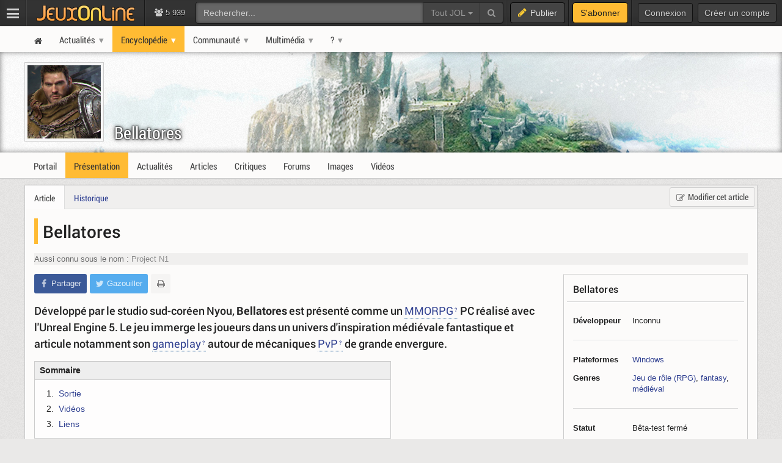

--- FILE ---
content_type: text/html; charset=UTF-8
request_url: https://www.jeuxonline.info/jeu/Bellatores
body_size: 7962
content:
<!DOCTYPE html>
<html class="no-js top-bar-4" lang="fr">
<head prefix="og: http://ogp.me/ns#">
<title>Bellatores - JeuxOnLine</title><meta charset="utf-8">
<meta name="viewport" content="width&#x3D;device-width,&#x20;initial-scale&#x3D;1.0,&#x20;minimum-scale&#x3D;1.0">
<meta name="keywords" content="jeux&#x20;vid&#xE9;o,&#x20;mmorpg,&#x20;mmo,&#x20;moba,&#x20;freetoplay,&#x20;jeux&#x20;online,&#x20;jeux&#x20;massivement&#x20;multijoueurs">
<meta name="application-name" content="JeuxOnLine">
<meta name="msapplication-TileColor" content="&#x23;000000">
<meta name="msapplication-TileImage" content="https&#x3A;&#x2F;&#x2F;jolstatic.fr&#x2F;www&#x2F;img&#x2F;favicons&#x2F;favicon-144x144.png">
<meta name="msapplication-square70x70logo" content="https&#x3A;&#x2F;&#x2F;jolstatic.fr&#x2F;www&#x2F;img&#x2F;favicons&#x2F;favicon-70x70.png">
<meta name="msapplication-square150x150logo" content="https&#x3A;&#x2F;&#x2F;jolstatic.fr&#x2F;www&#x2F;img&#x2F;favicons&#x2F;favicon-150x150.png">
<meta name="msapplication-square310x310logo" content="https&#x3A;&#x2F;&#x2F;jolstatic.fr&#x2F;www&#x2F;img&#x2F;favicons&#x2F;favicon-310x310.png">
<meta name="msapplication-wide310x150logo" content="https&#x3A;&#x2F;&#x2F;jolstatic.fr&#x2F;www&#x2F;img&#x2F;favicons&#x2F;favicon-310x150.png">
<meta property="og&#x3A;locale" content="fr_FR">
<meta property="og&#x3A;site_name" content="JeuxOnLine">
<meta property="og&#x3A;title" content="Bellatores">
<meta property="og&#x3A;description" content="">
<meta property="og&#x3A;type" content="article">
<meta property="og&#x3A;url" content="https&#x3A;&#x2F;&#x2F;www.jeuxonline.info&#x2F;jeu&#x2F;Bellatores">
<meta property="og&#x3A;image" content="&#x2F;&#x2F;jolstatic.fr&#x2F;www&#x2F;avatars&#x2F;0&#x2F;0&#x2F;5&#x2F;5488&#x2F;5488.800.jpg"><link href="https&#x3A;&#x2F;&#x2F;jolstatic.fr&#x2F;www&#x2F;7.1.0&#x2F;css&#x2F;base.css&#x3F;3" media="screen" rel="stylesheet" type="text&#x2F;css">
<link href="https&#x3A;&#x2F;&#x2F;jolstatic.fr&#x2F;www&#x2F;img&#x2F;favicons&#x2F;favicon.ico" rel="shortcut&#x20;icon">
<link href="https&#x3A;&#x2F;&#x2F;jolstatic.fr&#x2F;www&#x2F;img&#x2F;favicons&#x2F;favicon-16x16.png" rel="icon" sizes="16x16" type="image&#x2F;png">
<link href="https&#x3A;&#x2F;&#x2F;jolstatic.fr&#x2F;www&#x2F;img&#x2F;favicons&#x2F;favicon-32x32.png" rel="icon" sizes="32x32" type="image&#x2F;png">
<link href="https&#x3A;&#x2F;&#x2F;jolstatic.fr&#x2F;www&#x2F;img&#x2F;favicons&#x2F;favicon-48x48.png" rel="icon" sizes="48x48" type="image&#x2F;png">
<link href="https&#x3A;&#x2F;&#x2F;jolstatic.fr&#x2F;www&#x2F;img&#x2F;favicons&#x2F;favicon-180x180.png" rel="apple-touch-icon" sizes="180x180">
<link href="https&#x3A;&#x2F;&#x2F;jolstatic.fr&#x2F;www&#x2F;site.webmanifest" rel="manifest">
<link href="&#x2F;rss&#x2F;actualites&#x2F;rss.xml" rel="alternate" type="application&#x2F;rss&#x2B;xml" title="Les&#x20;derni&#xE8;res&#x20;actualit&#xE9;s&#x20;de&#x20;JeuxOnLine">
<link href="&#x2F;rss&#x2F;actualites&#x2F;tri&#x2F;popularite&#x2F;rss.xml" rel="alternate" type="application&#x2F;rss&#x2B;xml" title="Les&#x20;actualit&#xE9;s&#x20;les&#x20;plus&#x20;lues&#x20;de&#x20;JeuxOnLine">
<link href="&#x2F;flux&#x2F;dossiers.rss" rel="alternate" type="application&#x2F;rss&#x2B;xml" title="Les&#x20;dossiers&#x20;de&#x20;JeuxOnLine">
<link href="&#x2F;rss&#x2F;videos&#x2F;rss.xml" rel="alternate" type="application&#x2F;rss&#x2B;xml" title="Les&#x20;vid&#xE9;os&#x20;de&#x20;JeuxOnLine">
<link href="&#x2F;rss&#x2F;actualites&#x2F;fiche&#x2F;6212&#x2F;rss.xml" rel="alternate" type="application&#x2F;rss&#x2B;xml" title="Actualit&#xE9;s&#x20;de&#x20;Bellatores&#x20;-&#x20;JeuxOnLine"><!--[if lt IE 9]><script  src="https&#x3A;&#x2F;&#x2F;jolstatic.fr&#x2F;www&#x2F;7.1.0&#x2F;js&#x2F;html5shiv.js"></script><![endif]-->
<script >
    //<!--
    var JOL_VERSION='7.1.0';var JOL_USER_ID=0;var JOL_USER_PSEUDONYM=''
    //-->
</script>
<script  src="https&#x3A;&#x2F;&#x2F;jolstatic.fr&#x2F;www&#x2F;7.1.0&#x2F;js&#x2F;base.js&#x3F;135"></script><script>
//<!--
var deferredScripts=['https://jolstatic.fr/www/7.1.0/js/jquery-sheet-rating.js','https://jolstatic.fr/www/7.1.0/js/jquery-sheet-players.js'];
//-->
</script>
</head>
<body itemscope="itemscope" itemtype="http://schema.org/WebPage" class="large">
<nav aria-label="Barre d'outils" id="top-bar-wrapper"><div id="top-bar"><div id="top-bar-content">
<table id="top-bar-table">
<tbody>
<tr>
<td class="menu">
<a class="navicon" href="#"><img src="https://jolstatic.fr/www/img/pixel.gif" alt="Menu" width="42" height="42" /></a>
</td>
<td class="separator"></td>
<td class="jeuxonline">
<a href="https://www.jeuxonline.info"><img src="https://jolstatic.fr/www/img/pixel.gif" alt="JeuxOnLine" width="200" height="42" /></a>
</td>
<td class="separator"></td>
<td class="stats2" title="Connect&eacute;s : 101 (sites) | 5838 (forums)"><i class="fa fa-users"></i>
5 939</td>
<td class="search2"><div id="search-wrapper"><div class="jol-responsive-less-than-1040" id="search-button"><button class="jol-button jol-button-dark" id="jol-top-bar-search-modal-open"><i class="fa fa-search"></i> <span class="jol-button-content jol-responsive-more-than-700">Rechercher</span></button></div><div class="jol-responsive-more-than-1040" id="search"><form action="https://forums.jeuxonline.info/rechercher" autocomplete="off" class="jol-top-bar-search-form" id="jol-top-bar-search-form" method="post"><div><input name="securitytoken" value="securityToken" type="hidden" /><input name="utf8" type="hidden" value="1" /><input name="dans" type="hidden" value="all" /><input name="auteur" type="hidden" value="0" /><input name="sujet" type="hidden" value="0" /><input name="univers" type="hidden" value="0" /><input name="vf" type="hidden" value="" /><div class="input-group"><input class="form-control jol-top-bar-search-query" id="jol-top-bar-search-form-query" type="text" name="q" placeholder="Rechercher..." value=""><div class="input-group-btn"><button type="button" class="btn btn-default dropdown-toggle" data-toggle="dropdown" aria-haspopup="true" aria-expanded="false" style="border-radius:0">Tout JOL <span class="caret"></span></button><ul class="dropdown-menu"><li><a data-jol-search-placeholder="Rechercher..." href="#">Tout JOL</a></li><li><a data-jol-search-placeholder="Rechercher dans les forums..." href="#">Dans les forums</a></li><li><a data-jol-search-placeholder="Un forum" data-jol-search-in="forum" href="#">Un forum</a></li><li><a data-jol-search-placeholder="Un auteur" data-jol-search-in="auteur" href="#">Un auteur</a></li></ul><button class="btn btn-default" type="submit"><i class="fa fa-search"></i></button></div></div></div></form></div></div></td>
<td class="separator"></td>
<td class="publish"><button class="btn btn-default" data-toggle="modal" data-target="#jol-top-bar-publish-modal"><i class="fa fa-pencil"></i><span class="text">Publier</span></button></td><td class="separator subscribe-separator"></td>
<td class="subscribe"><a class="btn btn-default" href="https://www.jeuxonline.info/abonnement">S'abonner</a></td>
<td class="separator"></td>
<td class="user">

<div class="menu-user-separator"></div>
<div id="menu-user-login">
<a class="jol-button jol-button-dark login jol-responsive-more-than-800" href="https://forums.jeuxonline.info/usercp.php"><span class="jol-button-content">Connexion</span></a><a class="jol-button jol-button-dark login jol-responsive-less-than-800" href="https://forums.jeuxonline.info/usercp.php"><i class="jol-icon jol-icon-user"></i></a><a class="jol-button jol-button-dark jol-responsive-more-than-800" id="menu-user-login-register" href="https://forums.jeuxonline.info/register.php?url=https://www.jeuxonline.info"><span class="jol-button-content">Créer un compte</span></a></div>
<div style="clear:both"></div>
</td>
</tr>
</tbody></table>
</div></div></nav>
<div class="jol-hidden jol-hidden-absolute" id="top-bar-sites-wrapper">
<div id="top-bar-sites">

<div id="top-bar-sites-top">
<a class="jol-button jol-button-dark" href="https://www.jeuxonline.info"><span class="jol-button-content">Actualités</span></a><a class="jol-button jol-button-dark" href="https://www.jeuxonline.info/critiques"><span class="jol-button-content">Critiques</span></a><a class="jol-button jol-button-dark" href="https://www.jeuxonline.info/encyclopedie"><span class="jol-button-content">Encyclopédie</span></a><a class="jol-button jol-button-dark" href="https://forums.jeuxonline.info"><span class="jol-button-content">Forums</span></a><a class="jol-button jol-button-dark" href="https://www.jeuxonline.info/videos"><span class="jol-button-content">Vidéos</span></a></div>

<div class="jol-module-wrapper"><section class="jol-module"><div class="jol-module-content">
<div>

<div class="jol-tabs-container">
<ul class="jol-tabs jol-tabs-rounded jol-tabs-borderless">
<li class="jol-tab-active"><a href="//www.jeuxonline.info/portails" data-jol-target="top-bar-sites" data-jol-action="https://www.jeuxonline.info/application/topBar/portals" data-jol-pushstate="false" data-jol-scroll="false" class="ajaxable">Portails</a></li><li><a href="https://forums.jeuxonline.info" data-jol-target="top-bar-sites" data-jol-action="https://www.jeuxonline.info/application/top-bar/portals/mode/forums" data-jol-pushstate="false" data-jol-scroll="false" class="ajaxable">Forums</a></li><li><a href="https://www.jeuxonline.info/wikis" data-jol-target="top-bar-sites" data-jol-action="https://www.jeuxonline.info/application/topBar/portals/mode/wikis" data-jol-pushstate="false" data-jol-scroll="false" class="ajaxable">Wikis</a></li>
</ul>
</div>

<div style="padding:50px; text-align:center">
<span class="jol-icon jol-icon-16 jol-icon-loader"></span>
</div>

</div>

</div></section></div></div>
</div>
<div id="sidebar-menu-overlay"></div>
<div class="perfect-scrollbar" id="sidebar-menu-wrapper">
<nav id="sidebar-menu"></nav>
</div>
<div class="modal" id="jol-top-bar-search-modal" tabindex="-1" role="dialog"><div class="modal-dialog" role="document"><div class="modal-content"><div class="modal-header"><button type="button" class="close" data-dismiss="modal" aria-label="Fermer"><span aria-hidden="true">&times;</span></button><h4 class="modal-title">Rechercher</h4></div><div class="modal-body"><form action="https://forums.jeuxonline.info/rechercher" autocomplete="off" class="jol-top-bar-search-form" id="jol-top-bar-search-modal-form" method="post"><div><input name="securitytoken" value="securityToken" type="hidden" /><input name="utf8" type="hidden" value="1" /><input name="dans" type="hidden" value="all" /><input name="auteur" type="hidden" value="0" /><input name="sujet" type="hidden" value="0" /><input name="univers" type="hidden" value="0" /><input name="vf" type="hidden" value="" /><div class="input-group"><input class="form-control jol-top-bar-search-query" id="jol-top-bar-search-modal-form-query" type="text" name="q" placeholder="Rechercher..." value=""><div class="input-group-btn"><button type="button" class="btn btn-default dropdown-toggle" data-toggle="dropdown" aria-haspopup="true" aria-expanded="false" style="border-radius:0">Tout JOL <span class="caret"></span></button><ul class="dropdown-menu"><li><a data-jol-search-placeholder="Rechercher..." href="#">Tout JOL</a></li><li><a data-jol-search-placeholder="Rechercher dans les forums..." href="#">Dans les forums</a></li><li><a data-jol-search-placeholder="Un forum" data-jol-search-in="forum" href="#">Un forum</a></li><li><a data-jol-search-placeholder="Un auteur" data-jol-search-in="auteur" href="#">Un auteur</a></li></ul><button class="btn btn-default" type="submit"><i class="fa fa-search"></i></button></div></div></div></form></div><div class="modal-footer" style="text-align:center"><button class="btn btn-primary" type="button" onclick="document.getElementById('jol-top-bar-search-modal-form').submit()">Rechercher</button> <button class="btn btn-default" data-dismiss="modal">Annuler</button></div></div></div></div><div class="modal" id="jol-top-bar-publish-modal" tabindex="-1" role="dialog"><div class="modal-dialog" role="document"><div class="modal-content"><div class="modal-header"><button type="button" class="close" data-dismiss="modal" aria-label="Fermer"><span aria-hidden="true">&times;</span></button><h4 class="modal-title">Publier...</h4></div><div class="modal-body"><p><a href="https://forums.jeuxonline.info/nouveau-sujet" class="btn btn-default jol-top-bar-publish-button"><i class="fa fa-comments"></i>Un sujet de discussion</a></p><p><a href="https://www.jeuxonline.info/actualite/publier" class="btn btn-default jol-top-bar-publish-button"><i class="fa fa-newspaper-o"></i>Une actualit&eacute;</a></p><p><a href="https://www.jeuxonline.info/critique/publier" class="btn btn-default jol-top-bar-publish-button"><i class="fa fa-comment"></i>Une critique</a></p><p><a href="https://www.jeuxonline.info/video/ajouter" class="btn btn-default jol-top-bar-publish-button"><i class="fa fa-play-circle"></i>Une vid&eacute;o</a></p></div><div class="modal-footer" style="text-align:right"><button class="btn btn-default" data-dismiss="modal">Annuler</button></div></div></div></div><script>var jolTopBarAd=jolTopBarAd||new JolTopBarAd();jolTopBarAd.init();</script>
<div id="top-menu-wrapper"><nav id="top-menu" role="navigation"><div id="top-menu-content">
<div id="menu-site-wrapper"><nav id="menu-site"><div class="jol-menu" id="menu-site-content">
<ul>
<li><a data-jol-ajax="true" href="/"><span><i class="jol-icon jol-icon-home"></i></span></a></li>
<li class="parent"><a data-jol-ajax="true" href="/"><span>Actualités</span></a><ul>
<li><a data-jol-ajax="true" href="/"><span>À la une</span></a></li>
<li class="parent"><a data-jol-ajax="true" href="/"><span>Portails</span></a><ul>
<li><a href="https://business.jeuxonline.info"><span>Business</span></a></li>
<li><a href="https://asie.jeuxonline.info"><span>Jeux vidéo asiatiques</span></a></li>
<li><a href="https://mmo.jeuxonline.info"><span>Jeux vidéo MMO et MMORPG</span></a></li>
<li><a href="https://moba.jeuxonline.info"><span>Jeux vidéo MOBA</span></a></li>
<li><a href="https://jv.jeuxonline.info"><span>Jeux vidéo</span></a></li>
<li><a href="https://jeux-de-role.jeuxonline.info"><span>Jeux de rôle papier</span></a></li>
<li><a href="https://jeux-plateau-societe.jeuxonline.info/"><span>Jeux de plateau et société</span></a></li>
<li><a href="https://hardware.jeuxonline.info"><span>Hardware</span></a></li>
</ul>
</li>
<li><a data-jol-ajax="true" href="/archives"><span>Archives</span></a></li>
<li><hr /></li>
<li><a data-jol-ajax="true" href="/article/2565/mmorpg-mmog-criteres-definition"><span>Qu&#039;est-ce qu&#039;un MMORPG ?</span></a></li>
<li><hr /></li>
<li><a href="/sondages"><span>Sondages</span></a></li>
<li><a href="/lexique"><span>Lexique du jeu-vidéo</span></a></li>
<li><hr /></li>
<li><a data-jol-ajax="true" href="/rss"><span>Flux RSS</span></a></li>
</ul>
</li>
<li class="parent selected"><a data-jol-ajax="true" href="/encyclopedie"><span>Encyclopédie</span></a><ul>
<li><a data-jol-ajax="true" href="/encyclopedie"><span>L&#039;encyclopédie JOL</span></a></li>
<li><hr /></li>
<li class="parent"><a data-jol-ajax="true" href="/jeux-video"><span>Jeux</span></a><ul>
<li><a data-jol-ajax="true" href="/jeux-video"><span>Tous les jeux</span></a></li>
<li><hr /></li>
<li><a data-jol-ajax="true" href="/jeux-video/mmorpg"><span>Tous les MMORPGs</span></a></li>
<li><a data-jol-ajax="true" href="/jeux-video/gratuits.mmorpg"><span>MMORPG free-to-play</span></a></li>
</ul>
</li>
<li class="parent"><a data-jol-ajax="true" href="/jeux-video/top-meilleurs"><span>Classements</span></a><ul>
<li><a data-jol-ajax="true" href="/jeux-video/top-meilleurs"><span>Meilleurs jeux vidéo</span></a></li>
<li><a data-jol-ajax="true" href="/meilleurs-mmorpg-mmog"><span>Meilleurs MMORPG</span></a></li>
<li><hr /></li>
<li><a data-jol-ajax="true" href="/jeux-video/populaires"><span>Jeux vidéo les plus populaires</span></a></li>
<li><a data-jol-ajax="true" href="/jeux-video/populaires.mmorpg"><span>MMORPG les plus populaires</span></a></li>
<li><hr /></li>
<li><a data-jol-ajax="true" href="/jeux-video/attendus"><span>Jeux vidéo les plus attendus</span></a></li>
<li><a data-jol-ajax="true" href="/jeux-video/attendus.mmorpg"><span>MMORPG les plus attendus</span></a></li>
</ul>
</li>
<li><hr /></li>
<li><a data-jol-ajax="true" href="/jeux-video/prochaines-sorties"><span>Prochaines sorties</span></a></li>
<li><hr /></li>
<li><a data-jol-ajax="true" href="/evenements"><span>Evènements</span></a></li>
<li><hr /></li>
<li><a data-jol-ajax="true" href="/societes"><span>Sociétés</span></a></li>
<li><a data-jol-ajax="true" href="/personnalites"><span>Personnalités</span></a></li>
<li><hr /></li>
<li><a data-jol-ajax="true" href="/statistiques"><span>Statistiques</span></a></li>
<li><hr /></li>
<li><a data-jol-ajax="true" href="/encyclopedie/ajouter"><span>Ajouter un article</span></a></li>
</ul>
</li>
<li class="parent"><a href="https://forums.jeuxonline.info"><span>Communauté</span></a><ul>
<li><a data-jol-ajax="true" href="/critiques"><span>Critiques de jeux</span></a></li>
<li><a href="https://forums.jeuxonline.info"><span>Forums</span></a></li>
<li><a href="https://concours.jeuxonline.info"><span>Jeux-concours</span></a></li>
</ul>
</li>
<li class="parent"><a data-jol-ajax="true" href="/videos"><span>Multimédia</span></a><ul>
<li><a data-jol-ajax="true" href="/videos"><span>Vidéos</span></a></li>
<li><hr /></li>
<li><a data-jol-ajax="true" href="/images"><span>Images et captures</span></a></li>
</ul>
</li>
<li class="parent"><a href="/article/aide"><span>?</span></a><ul>
<li><a href="/article/aide"><span>Aide et support</span></a></li>
<li><hr /></li>
<li><a href="/article/presentation"><span>À propos de JeuxOnLine</span></a></li>
<li><a data-jol-ajax="true" href="/article/2119/conditions-generales-utilisation-services-ligne-jeuxonline"><span>Informations légales</span></a></li>
<li><hr /></li>
<li><a href="/article/contacts"><span>Nous contacter</span></a></li>
</ul>
</li>
</ul>
</div></nav></div>
</div></nav></div>
<div id="header-wrapper"><header id="header" role="banner"><div id="header-content">
<div id="profile-wrapper"><div
id="profile"><div id="profile-content">
<div id="profile-banner-wrapper"><div id="profile-banner" style="background-image:url(//jolstatic.fr/www/banners/0/0/1/1557/1557.jpg?1649066033);"><div id="profile-banner-overlay"><a id="profile-banner-link" href="https://www.jeuxonline.info/portail/Bellatores" data-jol-ajax="true" data-jol-ajax-url="/portail/Bellatores"></a></div></div></div>

<div id="profile-avatar-wrapper"><div id="profile-avatar">
<div id="profile-image">
<div class="jol-image">
<a href="https://www.jeuxonline.info/portail/Bellatores" data-jol-ajax="true" data-jol-ajax-url="/portail/Bellatores">
<img src="//jolstatic.fr/www/avatars/0/0/5/5488/5488.160.jpg?1649066004" width="160" alt="Avatar" />
</a>
</div>
</div>
</div></div>
<div id="profile-title-wrapper"><div id="profile-title"><div id="profile-title-content">
<a href="https://www.jeuxonline.info/portail/Bellatores" data-jol-ajax="true" data-jol-ajax-url="/portail/Bellatores">Bellatores</a><span data-jol-widget-render="auto" data-jol-widget-response-key="download" data-jol-widget-url="https://www.jeuxonline.info/micro.php?m=application&c=download&s=6212" id="jol-banner-download-78940695"></span>
</div></div></div>
</div></div></div>
</div></header></div>
<div id="menu-wrapper"><nav id="menu" role="navigation"><div id="menu-content">
<div id="menu-sheet-wrapper"><nav id="menu-sheet"><div class="jol-menu" id="menu-sheet-content">
<ul>
<li><a data-jol-ajax-url="/portail/Bellatores" class="ajaxable" href="https://www.jeuxonline.info/portail/Bellatores"><span>Portail</span></a></li>
<li class="selected"><a data-jol-ajax-url="/jeu/Bellatores" class="ajaxable" href="https://www.jeuxonline.info/jeu/Bellatores"><span>Présentation</span></a></li>
<li><a data-jol-ajax-url="/actualites/Bellatores" class="ajaxable" href="https://www.jeuxonline.info/actualites/Bellatores"><span>Actualités</span></a></li>
<li><a data-jol-ajax-url="/articles/Bellatores" class="ajaxable" href="https://www.jeuxonline.info/articles/Bellatores"><span>Articles</span></a></li>
<li><a data-jol-ajax-url="/critiques/Bellatores" class="ajaxable" href="https://www.jeuxonline.info/critiques/Bellatores"><span>Critiques</span></a></li>
<li><a href="https://www.jeuxonline.info/forums/Bellatores"><span>Forums</span></a></li>
<li><a data-jol-ajax-url="/images/Bellatores" class="ajaxable" href="https://www.jeuxonline.info/images/Bellatores"><span>Images</span></a></li>
<li><a data-jol-ajax-url="/videos/Bellatores" class="ajaxable" href="https://www.jeuxonline.info/videos/Bellatores"><span>Vidéos</span></a></li>
</ul>
</div></nav></div>
</div></nav></div>
<div id="main-wrapper"><main id="main" role="main"><div id="main-content">
<div id="page-wrapper"><div id="page"><div id="page-content">
<div class="jol-body-wrapper" id="article-wrapper"><article class="jol-body" id="article" role="article"><div class="jol-body-content" id="article-content">
<div class="jol-layout-onecolumn jol-layout-wrapper"><div class="jol-layout"><div class="jol-layout-content"><div class="jol-layout-row-wrapper"><div class="jol-layout-row"><div class="jol-layout-row-content"><div class="jol-layout-column-wrapper"><div class="jol-layout-column"><div class="jol-layout-column-content">
                                                                                                                                                                                                                                                                                                                                                                                                                                                                                                                                                                                                                                                                                                                                                                                                                                <div class="jol-module-wrapper jol-sheet-widget-sheet printable"><section class="jol-module"><div class="jol-module-content"><div class="jol-module-header-wrapper"><div class="jol-module-header"><div class="jol-module-header-content"><div class="jol-module-header-right non-printable"><a class="jol-button" href="/encyclopedie/modifier/6212" class=""><i class="jol-icon jol-icon-edit"></i><span class="jol-button-content">Modifier cet article</span></a></div>
<div class="jol-tabs-container"><ul class="jol-tabs"><li class="jol-tab jol-tab-active"><a class="ajaxable" href="#">Article</a></li><li class="jol-tab"><a class="ajaxable" href="/encyclopedie/historique/6212">Historique</a></li></ul></div>
</div></div></div><div class="jol-module-body-wrapper"><div class="jol-module-body"><div class="jol-module-body-content">
<article class="jol-article">
<div class="jol-article-title"><h1 itemprop="name">Bellatores</h1>
</div>
                            <div class="jol-article-meta"><span class="jol-text-light">
Aussi connu sous le nom :</span>
        Project N1</div>
<div class="jol-sidebar">

<div id="sheet-infobox" class="sheet-infobox">
<div class="jol-module-wrapper"><section class="jol-module"><div class="jol-module-content">
<div class="jol-module-title-wrapper"><div class="jol-module-title"><div class="jol-module-title-content"><h2>
Bellatores</h2>
</div></div></div><div class="jol-separator-wrapper"><div class="jol-separator"><div class="jol-separator-content"><hr class="jol-separator-hr" /></div></div></div><div class="jol-module-body-wrapper"><div class="jol-module-body"><div class="jol-module-body-content">

 
    

        <table class="table sheet-infobox-details">

            
            <tr>
            <th>Développeur</th>
            <td>
<span class="inconnu">Inconnu</span>
            </td>
            </tr>






            
                <tr><td colspan="2"><hr class="jol-separator" /></td></tr>
        
        <tr>
            <th>Plateformes</th>
            <td>
                <a data-jol-ajax="true" href="//www.jeuxonline.info/jeux-video/windows">Windows</a>            </td>
        </tr>



        <tr>
            <th>Genres</th>
            <td>
                                <a data-jol-ajax="true" href="https://www.jeuxonline.info/jeux-video/rpg">Jeu de rôle (RPG)</a>, <a data-jol-ajax="true" href="https://www.jeuxonline.info/jeux-video/fantasy">fantasy</a>, <a data-jol-ajax="true" href="https://www.jeuxonline.info/jeux-video/medieval">médiéval</a>            </td>
        </tr>

        <tr><td colspan="2"><hr class="jol-separator" /></td></tr>

        <tr>
            <th>Statut</th>
            <td>
                            Bêta-test fermé                    </tr>
<tr>
        <th>Bêta fermée</th>
        <td>
                                    30 juillet 2025<small> (République de Corée) (Windows)</small><br />
                                </td>
</tr>
<tr>
        <th>Sortie</th>
        <td>
                                    2026<small> (République de Corée)</small><br />
                                </td>
</tr>

        
        <tr><td colspan="2"><hr class="jol-separator" /></td></tr>

        <tr>
            <th>Modèle économique</th>
            <td>
<span class="inconnu">Prix d'acquisition inconnu</span>        </tr>

        <tr><td colspan="2"><hr class="jol-separator" /></td></tr>

        <tr>
            <th>Localisation</th>
            <td><span class="inconnu">inconnue</span></td>
        </tr>
            
        <tr><td colspan="2"><hr class="jol-separator" /></td></tr>


        <tr>
            <th>PEGI</th>
            <td>
                                    <span class="inconnu">Inconnu</span>
                            </td>
        </tr>






        
        
    </table>

<div style="margin-bottom:10px">
<span data-jol-widget-render="auto" data-jol-widget-response-key="download" data-jol-widget-url="https://www.jeuxonline.info/micro.php?m=application&c=download&s=6212" id="jol-sheet-infobox-download-23288527"></span>
</div>

</div></div></div></div></section></div></div>

        <div class="hidden-xs">
    <div class="jol-module-wrapper jol-rating-widget-sheet-rating-small" id="sheet-rating"><section class="jol-module"><div class="jol-module-content"><div class="jol-module-body-wrapper"><div class="jol-module-body"><div class="jol-module-body-content">        <p>Attendez-vous <span>Bellatores</span> ?</p>
        <div class="sheet-rating-summary">
            <div class="sheet-rating-bar">
                <div class="sheet-rating-bar-likes" style="width:68%"></div>
                <div class="sheet-rating-bar-dislikes" style="width:32%"></div>
            </div>
            <div class="sheet-rating-details">
                17 aiment, 8 pas.
            </div>
        </div>

        <div class="jol-buttonset" style="margin-bottom:10px">
<button class="jol-button jol-button-start tooltip-top" title="Vous devez être identifié pour effectuer cette action."><i class="jol-icon jol-icon-thumbs-o-up"></i><span class="jol-button-content">J'aime</span></button><button class="jol-button jol-button-end tooltip-top" title="Vous devez être identifié pour effectuer cette action."><i class="jol-icon jol-icon-thumbs-o-down"></i></button>        </div>


                <div class="jol-separator"></div>
            <div class="sheet-rating-average">
                <div>Note moyenne : <span class="jol-text-small jol-text-lighter">(<span>25</span> évaluations | <a href="/critiques/Bellatores"><span>0</span> critique</a>)</span></div>
                <div class="sheet-rating-average-note">
                    <span style="font-size:28px">6,4</span><span class="jol-text-lighter" style="font-size: 0.9em"> / <span>10</span></span>
                    -
                    <span style="font-size:16px">
                                            Assez prometteur                                        </span>
                </div>
            </div>
    
    <!-- /Rating -->


    <div style="clear:both;height:0px"><!-- --></div>
</div></div></div></div></section></div>
</div>
    </div>


<div class="jol-article-toolbar-wrapper jol-article-toolbar-bottom-wrapper non-printable"><div class="jol-article-toolbar jol-article-toolbar-bottom"><button class="jol-button jol-button-borderless jol-button-facebook" onclick="window.open('https://www.facebook.com/share.php?src=bm&amp;u=https%3A%2F%2Fwww.jeuxonline.info%2Fjeu%2FBellatores&amp;t=Bellatores&amp;v=3', '', 'menubar=no,toolbar=no,resizable=yes,scrollbars=yes,height=400,width=500'); return false;"><i class="jol-icon jol-icon-facebook"></i><span class="jol-button-content">Partager</span></button><button class="jol-button jol-button-borderless jol-button-twitter" onclick="window.open( 'https://twitter.com/intent/tweet?url=https%3A%2F%2Fwww.jeuxonline.info%2Fjeu%2FBellatores&amp;text=Bellatores&amp;via=JeuxOnLine', '', 'menubar=no,toolbar=no,resizable=yes,scrollbars=yes,height=250,width=500'); return false;"><i class="jol-icon jol-icon-twitter"></i><span class="jol-button-content">Gazouiller</span></button><button class="jol-button tooltip-right print-button jol-button-borderless " id="print-MTc2ODY5NjEwNA" title="Imprimer cet article"><i class="jol-icon jol-icon-print"></i></button></div></div>
<div class="jol-article-headline"><p>Développé par le studio sud-coréen Nyou, <strong>Bellatores</strong> est présenté comme un <a class="jol_lexique_infobulle tooltip-top" href="https://www.jeuxonline.info/lexique/mot/MMORPG" title="
<p><big><strong>MMORPG</big></strong></p>
<p>Acronyme de l'expression anglaise &quot;Massively Multiplayer Online Role Playing Games&quot;, signifiant &quot;jeux de rôle en ligne massivement multijoueurs&quot;. Les MMORPG suivent les mêmes principes que les MMOG (voir ce terme), incluant une notion de &quot;jeu de rôle&quot;. Dans le cadre d'un MMORPG, le joueur est censé incarner un personnage doté d'une personnalité et jouer le rôle du personnage dans le monde virtuel. Voir aussi : MMOG, MMOFPS, UMMORPG </p>
<p>">MMORPG</a> PC réalisé avec l'Unreal Engine 5. Le jeu immerge les joueurs dans un univers d'inspiration médiévale fantastique et articule notamment son <a class="jol_lexique_infobulle tooltip-top" href="https://www.jeuxonline.info/lexique/mot/Gameplay" title="
<p><big><strong>Gameplay</big></strong></p>
<p>Terme anglais difficilement traduisible désignant à la fois l'ensemble des règles gouvernant le jeu et le plaisir de jeu. Un MMOG au gameplay novateur offrira une expérience de jeu inédite au joueur. De même, un jeu revendiquant un &quot;bon gameplay&quot; sera amusant et attractif. </p>
<p>">gameplay</a> autour de mécaniques <a class="jol_lexique_infobulle tooltip-top" href="https://www.jeuxonline.info/lexique/mot/PvP" title="
<p><big><strong>PvP</big></strong></p>
<p>Acronyme de l'expression anglaise &quot;Player versus Player&quot;, signifiant &quot;joueur contre joueur&quot; c'est-à-dire lorsque le joueur lutte contre d'autres joueurs. Voir aussi : PvE, PvM, RvR </p>
<p>">PvP</a> de grande envergure.</p></div>
<div class="jol-article-body">
<div class="jol-article-toc"><div class="jol-window"><div class="jol-window-head"><span id="sommaire">Sommaire</span>
</div><div class="jol-window-body">    <ol class="jol-list">
                <li class="jol-list-item"><a href="#sortie">Sortie</a></li>
                <li class="jol-list-item"><a href="#videos">Vidéos</a></li>
                <li class="jol-list-item"><a href="#liens">Liens</a></li>
            </ol>
</div></div></div>
                        <h2 id="sortie">Sortie            <span class="non-printable" style="font-size:13px; font-weight:normal; font-family:Helvetica Neue,Helvetica,Arial,sans-serif; padding-left:8px">
<a class="non-printable" href="//www.jeuxonline.info/encyclopedie/modifier/6212#release"><i class="jol-icon jol-icon-edit"></i> modifier</a>
</span>
    </h2>
        <div style="margin-bottom:20px"><p>Le <a class="jol_lexique_infobulle tooltip-top" href="https://www.jeuxonline.info/lexique/mot/MMORPG" title="
<p><big><strong>MMORPG</big></strong></p>
<p>Acronyme de l&#039;expression anglaise &quot;Massively Multiplayer Online Role Playing Games&quot;, signifiant &quot;jeux de rôle en ligne massivement multijoueurs&quot;. Les MMORPG suivent les mêmes principes que les MMOG (voir ce terme), incluant une notion de &quot;jeu de rôle&quot;. Dans le cadre d&#039;un MMORPG, le joueur est censé incarner un personnage doté d&#039;une personnalité et jouer le rôle du personnage dans le monde virtuel. Voir aussi : MMOG, MMOFPS, UMMORPG </p>
<p>">MMORPG</a> <strong>Bellatores</strong> (anciennement <strong>Project N1</strong>) est initialement attendu au cours du second semestre 2024 sur PC. La sortie est néanmoins repoussée au gré du développement. <br />
Une première phase de test en Corée est organisée du 30 juillet au 3 août 2025. Une deuxième phase de test est annoncée pour le deuxième trimestre 2026, en vue d'un lancement commercial fin 2026.</p></div>
<div style="clear:left"></div>
                                    


    <h2 id="vidéos">Vidéos</h2>

<p>
<a href="/videos/Bellatores">2 vidéos de <strong>Bellatores</strong></a> ont été référencées.
</p>

    <div style="overflow:hidden">
<table class="jol-table jol-table-borderless jol-table-full">
<tbody>
<tr>
        <td style="padding:2px"><div class="jol_video_container"><div style=""><div style="position:relative;padding-bottom:56.25%; height:0;"><iframe width="512" height="288" src="https://v.jeuxonline.info/v21131" frameborder="0" webkitallowfullscreen mozallowfullscreen allowfullscreen style="display:block;position:absolute;top:0;left:0;width:100%;height:100%;"></iframe></div></div></div></td>
    <td style="padding:2px"><div class="jol_video_container"><div style=""><div style="position:relative;padding-bottom:41.67%; height:0;"><iframe width="512" height="288" src="https://v.jeuxonline.info/v19661" frameborder="0" webkitallowfullscreen mozallowfullscreen allowfullscreen style="display:block;position:absolute;top:0;left:0;width:100%;height:100%;"></iframe></div></div></div></td>
    </tr>
</tbody>
</table>
</div>
    
    

<h2 id="liens" style="clear:left">Liens</h2>

    <ul style="margin-bottom:15px">
                                                                                                                                    <li class=""><strong><a href="https://www.bellatores.com/en/" class="external-link">Site officiel</a></strong> <small>(anglais)</small></li>
                                                                                                                                                                                                                                                                                                                                                                                                                                                                                                                                                                                                                                                                                                                                                                                            </ul>


<div style="clear:left"></div>

<div class="jol-article-toolbar-wrapper jol-article-toolbar-bottom-wrapper non-printable"><div class="jol-article-toolbar jol-article-toolbar-bottom"><button class="jol-button jol-button-borderless jol-button-facebook" onclick="window.open('https://www.facebook.com/share.php?src=bm&amp;u=https%3A%2F%2Fwww.jeuxonline.info%2Fjeu%2FBellatores&amp;t=Bellatores&amp;v=3', '', 'menubar=no,toolbar=no,resizable=yes,scrollbars=yes,height=400,width=500'); return false;"><i class="jol-icon jol-icon-facebook"></i><span class="jol-button-content">Partager</span></button><button class="jol-button jol-button-borderless jol-button-twitter" onclick="window.open( 'https://twitter.com/intent/tweet?url=https%3A%2F%2Fwww.jeuxonline.info%2Fjeu%2FBellatores&amp;text=Bellatores&amp;via=JeuxOnLine', '', 'menubar=no,toolbar=no,resizable=yes,scrollbars=yes,height=250,width=500'); return false;"><i class="jol-icon jol-icon-twitter"></i><span class="jol-button-content">Gazouiller</span></button><button class="jol-button tooltip-right print-button jol-button-borderless " id="print-MTc2ODY5NjEwNA" title="Imprimer cet article"><i class="jol-icon jol-icon-print"></i></button></div></div>

<div style="clear:both"></div>

</div></article>
</div></div></div></div></section></div>
<div class="jol-module-wrapper jol-module-info non-printable"><section class="jol-module"><div class="jol-module-content"><div class="jol-module-body-wrapper"><div class="jol-module-body"><div class="jol-module-body-content"><p><strong>Cet article est incomplet ou comporte des erreurs ?</strong> <a href="//www.jeuxonline.info/encyclopedie/modifier/6212">Partagez vos connaissances</a>.</p>
</div></div></div></div></section></div>
<div class="jol-module-wrapper"><section class="jol-module"><div class="jol-module-content"><div class="jol-module-body-wrapper"><div class="jol-module-body"><div class="jol-module-body-content"><p>
Cet article est sous <strong><a href="https://creativecommons.org/licenses/by-sa/4.0/deed.fr">licence libre Creative Commons paternité partage à l’identique</a></strong>.<br />
Vous souhaitez le réutiliser ? <strong>Incluez un lien vers cette page et mentionnez la licence</strong></a>.
</p>
</div></div></div></div></section></div>

















</div></div></div></div></div></div></div></div></div>
</div></article></div>
<div class="breadcrumbs-wrapper" id="bottom-breadcrumbs-wrapper"><nav class="breadcrumbs" id="bottom-breadcrumbs" itemprop="breadcrumb"><div class="breadcrumbs-content" id="bottom-breadcrumbs-content"><div class="breadcrumbs-totop"><a href="#">Remonter ^^</a></div><a class="tooltip-top" data-jol-ajax="true" href="/" title="Aller sur la page d'accueil"><i class="jol-icon jol-icon-home"></i></a> <span class="breadcrumb-separator">&gt;</span> <a href="//www.jeuxonline.info/encyclopedie" class="breadcrumb-item">Encyclopédie</a> <span class="breadcrumb-separator">&gt;</span> <a href="//www.jeuxonline.info/jeux-video" class="breadcrumb-item">Jeux vidéo</a> <span class="breadcrumb-separator">&gt;</span> <strong>Bellatores</strong></div></nav></div>
<div style="overflow:auto"></div>
</div></div></div>
</div></main></div>
<div id="footer-wrapper"><footer id="footer" role="contentinfo"><div id="footer-content">
<div>© JeuxOnLine / JOL | <a href="http://www.jeuxonline.info/article/presentation">À propos</a> | <a href="http://www.jeuxonline.info/article/6361/mentions-legales">Mentions légales</a> | <a href="http://www.jeuxonline.info/article/2119/conditions-generales-utilisation-services-ligne-jeuxonline">CGU</a> | <a href="http://www.jeuxonline.info/article/2111/traitement-donnees-personnelles">Confidentialité</a> | <a href="javascript:window.__tcfapi('displayConsentUi', 2, function() {} )">Données personnelles</a> | <a href="http://www.jeuxonline.info/article/6341/signaler-contenu-illicite">Signaler un contenu</a> | <a href="http://www.jeuxonline.info/article/aide">Aide</a> | <a href="http://www.jeuxonline.info/article/contacts">Nous contacter</a></div></div></footer></div>
<div id="top-button-wrapper"><div id="home-button"><a class="jol-icon jol-icon-home" href="/" id="home-button-link"></a></div><div id="top-button"><a href="#" id="top-button-link"></a></div></div>
<img alt="" src="//www.jeuxonline.info/s?1768696104" style="position:absolute" width="2" height="3" /><div id="fb-root"></div></body>
</html>


--- FILE ---
content_type: text/html; charset=UTF-8
request_url: https://v.jeuxonline.info/v21131
body_size: 408
content:
<!doctype html><html><head><meta name="robots" content="noindex" /><link rel="stylesheet" href="https://jolstatic.fr/v/6.6/common.css" /><link rel="canonical" href="https://www.jeuxonline.info/video/21131/bellatores-annonce-beta-fermee-coreenne" /><script>AD=1;AUTOSTART=0;VIDEO_ID=21131;VIDEO_IMAGE='//jolstatic.fr/vc/0/0/21/131/hd.jpg';VIDEO_SOURCES=[];VIDEO_TRACKS=[{"default":true,file:'//v.jeuxonline.info/s2994?u&1751435833',kind:'captions',label:'Anglais',},];VIDEO_URL='https://www.jeuxonline.info/video/21131/bellatores-annonce-beta-fermee-coreenne';</script><script src="https://jolstatic.fr/v/6.6/common.js?8"></script></head><body>            <div id="player"></div>
<script type="text/javascript">
    var tag = document.createElement('script');
    tag.src = "https://www.youtube.com/iframe_api";
    var firstScriptTag = document.getElementsByTagName('script')[0];
    firstScriptTag.parentNode.insertBefore(tag, firstScriptTag);
    var ytPlayer;
    function onYouTubeIframeAPIReady() {
        ytPlayer = new YT.Player('player', {
            height: '390',
            width: '640',
            videoId: 'BZymINh_k8Q',
        });
    }
</script>
    </body></html>


--- FILE ---
content_type: text/html; charset=UTF-8
request_url: https://v.jeuxonline.info/v19661
body_size: 532
content:
<!doctype html><html><head><meta name="robots" content="noindex" /><link rel="stylesheet" href="https://jolstatic.fr/v/6.6/common.css" /><link rel="canonical" href="https://www.jeuxonline.info/video/19661/mmorpg-bellatores-illustre-univers" /><script>AD=1;AUTOSTART=0;VIDEO_ID=19661;VIDEO_IMAGE='//jolstatic.fr/vc/0/0/19/661/hd.jpg';VIDEO_SOURCES=[{file:"https://v3.jolstatic.fr/0/0/19/661/19661-webm1080.webm?md5=Jezmj7qjeAXt_Yqp7ohzYQ&expires=1768699707",label:"1066p",},{file:"https://v3.jolstatic.fr/0/0/19/661/19661-webm720.webm?md5=pX9LnOD9cIqF0iwBVsZBDw&expires=1768699707",label:"534p",'default':true,},{file:"https://v3.jolstatic.fr/0/0/19/661/19661-webm480.webm?md5=42gxkqE6ditIVQVBIuuh8g&expires=1768699707",label:"356p",},];VIDEO_TRACKS=[];VIDEO_URL='https://www.jeuxonline.info/video/19661/mmorpg-bellatores-illustre-univers';</script><script src="https://jolstatic.fr/v/6.6/common.js?8"></script></head><body>            <div id="player"></div>
<script type="text/javascript">
    var tag = document.createElement('script');
    tag.src = "https://www.youtube.com/iframe_api";
    var firstScriptTag = document.getElementsByTagName('script')[0];
    firstScriptTag.parentNode.insertBefore(tag, firstScriptTag);
    var ytPlayer;
    function onYouTubeIframeAPIReady() {
        ytPlayer = new YT.Player('player', {
            height: '390',
            width: '640',
            videoId: 'm0vjMvbMNLU',
        });
    }
</script>
    </body></html>


--- FILE ---
content_type: text/plain
request_url: https://www.google-analytics.com/j/collect?v=1&_v=j102&a=1533237280&t=pageview&_s=1&dl=https%3A%2F%2Fv.jeuxonline.info%2Fv19661&dr=https%3A%2F%2Fwww.jeuxonline.info%2Fjeu%2FBellatores&ul=en-us%40posix&sr=1280x720&vp=414x173&_u=AACAAEABAAAAACAAI~&jid=&gjid=&cid=874774121.1768696108&tid=UA-24416717-1&_gid=1378942116.1768696108&_slc=1&z=695124787
body_size: -810
content:
2,cG-X5BEXPLHKC